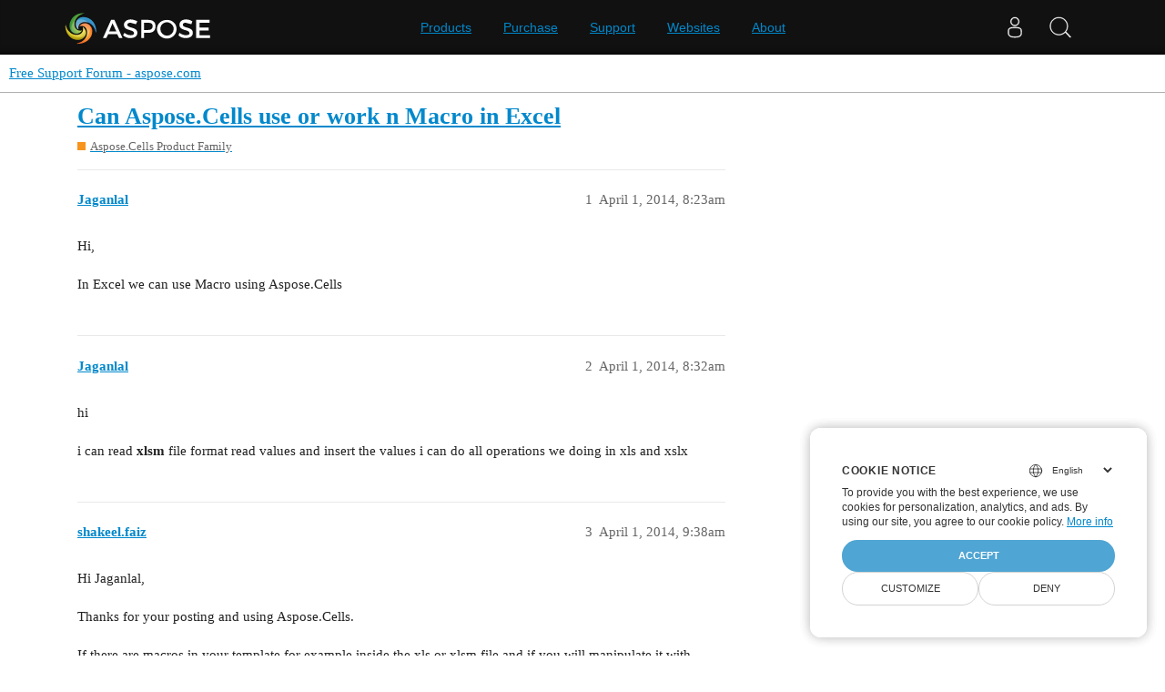

--- FILE ---
content_type: text/html; charset=utf-8
request_url: https://forum.aspose.com/t/can-aspose-cells-use-or-work-n-macro-in-excel/80546
body_size: 3564
content:
<!DOCTYPE html>
<html lang="en">
  <head>
    <meta charset="utf-8">
    <title>Can Aspose.Cells use or work n Macro in Excel - Free Support Forum - aspose.com</title>
    <meta name="description" content="Hi,  In Excel we can use Macro using Aspose.Cells">
    <meta name="generator" content="Discourse 3.1.1 - https://github.com/discourse/discourse version 61b51f9eb6e539825496ec00d58ce3ff53fdb578">
<link rel="icon" type="image/png" href="https://forum.aspose.com/uploads/default/optimized/3X/a/4/a490a8c91702c572db152d4e5d535431027fb777_2_32x32.png">
<link rel="apple-touch-icon" type="image/png" href="https://forum.aspose.com/uploads/discourse_instance3/optimized/1X/_129430568242d1b7f853bb13ebea28b3f6af4e7_2_180x180.png">
<meta name="theme-color" media="all" content="#ffffff">

<meta name="viewport" content="width=device-width, initial-scale=1.0, minimum-scale=1.0, user-scalable=yes, viewport-fit=cover">
<link rel="canonical" href="https://forum.aspose.com/t/can-aspose-cells-use-or-work-n-macro-in-excel/80546" />

<link rel="search" type="application/opensearchdescription+xml" href="https://forum.aspose.com/opensearch.xml" title="Free Support Forum - aspose.com Search">

    <link href="/stylesheets/color_definitions_base__2_d035a56f9300d022447df4c7c3bc99b6faffcb38.css?__ws=forum.aspose.com" media="all" rel="stylesheet" class="light-scheme"/>

  <link href="/stylesheets/desktop_4560ee16f2bea569358c6c079f45fb6f632d1256.css?__ws=forum.aspose.com" media="all" rel="stylesheet" data-target="desktop"  />



  <link href="/stylesheets/bug-notification_4560ee16f2bea569358c6c079f45fb6f632d1256.css?__ws=forum.aspose.com" media="all" rel="stylesheet" data-target="bug-notification"  />
  <link href="/stylesheets/discourse-assign_4560ee16f2bea569358c6c079f45fb6f632d1256.css?__ws=forum.aspose.com" media="all" rel="stylesheet" data-target="discourse-assign"  />
  <link href="/stylesheets/discourse-data-explorer_4560ee16f2bea569358c6c079f45fb6f632d1256.css?__ws=forum.aspose.com" media="all" rel="stylesheet" data-target="discourse-data-explorer"  />
  <link href="/stylesheets/discourse-details_4560ee16f2bea569358c6c079f45fb6f632d1256.css?__ws=forum.aspose.com" media="all" rel="stylesheet" data-target="discourse-details"  />
  <link href="/stylesheets/discourse-lazy-videos_4560ee16f2bea569358c6c079f45fb6f632d1256.css?__ws=forum.aspose.com" media="all" rel="stylesheet" data-target="discourse-lazy-videos"  />
  <link href="/stylesheets/discourse-local-dates_4560ee16f2bea569358c6c079f45fb6f632d1256.css?__ws=forum.aspose.com" media="all" rel="stylesheet" data-target="discourse-local-dates"  />
  <link href="/stylesheets/discourse-narrative-bot_4560ee16f2bea569358c6c079f45fb6f632d1256.css?__ws=forum.aspose.com" media="all" rel="stylesheet" data-target="discourse-narrative-bot"  />
  <link href="/stylesheets/discourse-presence_4560ee16f2bea569358c6c079f45fb6f632d1256.css?__ws=forum.aspose.com" media="all" rel="stylesheet" data-target="discourse-presence"  />
  <link href="/stylesheets/poll_4560ee16f2bea569358c6c079f45fb6f632d1256.css?__ws=forum.aspose.com" media="all" rel="stylesheet" data-target="poll"  />
  <link href="/stylesheets/redmine-integration_4560ee16f2bea569358c6c079f45fb6f632d1256.css?__ws=forum.aspose.com" media="all" rel="stylesheet" data-target="redmine-integration"  />
  <link href="/stylesheets/poll_desktop_4560ee16f2bea569358c6c079f45fb6f632d1256.css?__ws=forum.aspose.com" media="all" rel="stylesheet" data-target="poll_desktop"  />

  <link href="/stylesheets/desktop_theme_2_68fe6a98528e9b6fa4ab985d438c8630b064212a.css?__ws=forum.aspose.com" media="all" rel="stylesheet" data-target="desktop_theme" data-theme-id="2" data-theme-name="default"/>

    




<!-- Containerize.Menu -->


<!-- in drop down -->


<!-- meta tags for google verifications sabir -->
<meta name="google-site-verification" content="8BOpxp3woF3cayw-cHpFHtik5d0L7lwAqFIN4jdwSbE">

<!-- salman -->
<meta name="google-site-verification" content="SssKsEhfiTM44cC6utWRvILeZY1n0UXlrUppzuNuYzU">

<!-- mudasir -->
<meta name="google-site-verification" content="r9Lod8Ef-aHwZHOTExv2MbJ7rhESrSrFWflv-92LgBg">

<!-- meta tags for yandex verifications -->
<meta name="yandex-verification" content="03d3f7a17353236c">

<!-- unanswered tab -->


<!--Hide activity and summary of staff, moderators, and admin group members from ordinary users
//<script type="text/discourse-plugin" version="0.8">
//    api.onPageChange((url) => {
//        console.log("Page changed to:", url);
//
//        function isStaff() {
//            return document.body.classList.contains("staff") ||
//                          document.body.classList.contains("moderators") ||
//                          document.body.classList.contains("admins");
//        }
//
//        console.log("User is staff:", isStaff());
//
//        if (
//            (url.endsWith("/activity") || url.endsWith("/summary")) &&
//            !isStaff()
//        ) {
//            console.log("Redirecting to homepage...");
//            window.location.href = "/";
//        } else {
//            console.log("No redirect needed.");
//        }
//    });
//</script>
-->



<!-- javascript warning -->
<noscript> We're sorry Aspose doesn't work properply without JavaScript enabled. </noscript><link rel="preload" href="/theme-javascripts/011a2bc2da405ec5ea763591cc254a2f75181496.js?__ws=forum.aspose.com" as="script">
<script defer="" src="/theme-javascripts/011a2bc2da405ec5ea763591cc254a2f75181496.js?__ws=forum.aspose.com" data-theme-id="2"></script>



<!-- free support policies button -->
<link rel="preload" href="/theme-javascripts/dbfa5c8068b937e37fe71aaefda7389223502a49.js?__ws=forum.aspose.com" as="script">
<script defer="" src="/theme-javascripts/dbfa5c8068b937e37fe71aaefda7389223502a49.js?__ws=forum.aspose.com" data-theme-id="2"></script>

<link rel="preload" href="/theme-javascripts/306652c2120aa64756822704f51be7a8730d9a18.js?__ws=forum.aspose.com" as="script">
<script defer="" src="/theme-javascripts/306652c2120aa64756822704f51be7a8730d9a18.js?__ws=forum.aspose.com" data-theme-id="6"></script>

    
        <link rel="alternate nofollow" type="application/rss+xml" title="RSS feed of &#39;Can Aspose.Cells use or work n Macro in Excel&#39;" href="https://forum.aspose.com/t/can-aspose-cells-use-or-work-n-macro-in-excel/80546.rss" />
    <meta property="og:site_name" content="Free Support Forum - aspose.com" />
<meta property="og:type" content="website" />
<meta name="twitter:card" content="summary" />
<meta name="twitter:image" content="https://forum.aspose.com/uploads/default/original/3X/5/d/5d4436543d910f1c40af94fb576b7f3beef4d3b5.png" />
<meta property="og:image" content="https://forum.aspose.com/uploads/default/original/3X/5/d/5d4436543d910f1c40af94fb576b7f3beef4d3b5.png" />
<meta property="og:url" content="https://forum.aspose.com/t/can-aspose-cells-use-or-work-n-macro-in-excel/80546" />
<meta name="twitter:url" content="https://forum.aspose.com/t/can-aspose-cells-use-or-work-n-macro-in-excel/80546" />
<meta property="og:title" content="Can Aspose.Cells use or work n Macro in Excel" />
<meta name="twitter:title" content="Can Aspose.Cells use or work n Macro in Excel" />
<meta property="og:description" content="Hi,  In Excel we can use Macro using Aspose.Cells" />
<meta name="twitter:description" content="Hi,  In Excel we can use Macro using Aspose.Cells" />
<meta property="og:article:section" content="Aspose.Cells Product Family" />
<meta property="og:article:section:color" content="F7941D" />
<meta property="article:published_time" content="2014-04-01T08:23:00+00:00" />
<meta property="og:ignore_canonical" content="true" />


    
  </head>
  <body class="crawler ">
    
<link rel="preload" href="/theme-javascripts/a6bb7475d203d07c7d2bbd7abb1861f583144f07.js?__ws=forum.aspose.com" as="script">
<script defer="" src="/theme-javascripts/a6bb7475d203d07c7d2bbd7abb1861f583144f07.js?__ws=forum.aspose.com" data-theme-id="9"></script>

    <header>
  <a href="/">
    Free Support Forum - aspose.com
  </a>
</header>

    <div id="main-outlet" class="wrap" role="main">
        <div id="topic-title">
    <h1>
      <a href="/t/can-aspose-cells-use-or-work-n-macro-in-excel/80546">Can Aspose.Cells use or work n Macro in Excel</a>
    </h1>

      <div class="topic-category" itemscope itemtype="http://schema.org/BreadcrumbList">
          <span itemprop="itemListElement" itemscope itemtype="http://schema.org/ListItem">
            <a href="https://forum.aspose.com/c/cells/9" class="badge-wrapper bullet" itemprop="item">
              <span class='badge-category-bg' style='background-color: #F7941D'></span>
              <span class='badge-category clear-badge'>
                <span class='category-name' itemprop='name'>Aspose.Cells Product Family</span>
              </span>
            </a>
            <meta itemprop="position" content="1" />
          </span>
      </div>

  </div>

  

    <div itemscope itemtype='http://schema.org/DiscussionForumPosting'>
      <meta itemprop='headline' content='Can Aspose.Cells use or work n Macro in Excel'>
        <meta itemprop='articleSection' content='Aspose.Cells Product Family'>
      <meta itemprop='keywords' content=''>
      <div itemprop='publisher' itemscope itemtype="http://schema.org/Organization">
        <meta itemprop='name' content='Aspose - File Format APIs'>
      </div>

          <div id='post_1'  class='topic-body crawler-post'>
            <div class='crawler-post-meta'>
              <span class="creator" itemprop="author" itemscope itemtype="http://schema.org/Person">
                <a itemprop="url" href='https://forum.aspose.com/u/Jaganlal'><span itemprop='name'>Jaganlal</span></a>
                
              </span>

              <link itemprop="mainEntityOfPage" href="https://forum.aspose.com/t/can-aspose-cells-use-or-work-n-macro-in-excel/80546">


              <span class="crawler-post-infos">
                  <time itemprop='datePublished' datetime='2014-04-01T08:23:00Z' class='post-time'>
                    April 1, 2014,  8:23am
                  </time>
                  <meta itemprop='dateModified' content='2014-04-01T08:23:00Z'>
              <span itemprop='position'>1</span>
              </span>
            </div>
            <div class='post' itemprop='articleBody'>
              <p>Hi,<br><br>In Excel we can use Macro using Aspose.Cells<br></p>
            </div>

            <div itemprop="interactionStatistic" itemscope itemtype="http://schema.org/InteractionCounter">
              <meta itemprop="interactionType" content="http://schema.org/LikeAction"/>
              <meta itemprop="userInteractionCount" content="0" />
              <span class='post-likes'></span>
            </div>

            <div itemprop="interactionStatistic" itemscope itemtype="http://schema.org/InteractionCounter">
                <meta itemprop="interactionType" content="http://schema.org/CommentAction"/>
                <meta itemprop="userInteractionCount" content="0" />
              </div>

          </div>
          <div id='post_2' itemprop='comment' itemscope itemtype='http://schema.org/Comment' class='topic-body crawler-post'>
            <div class='crawler-post-meta'>
              <span class="creator" itemprop="author" itemscope itemtype="http://schema.org/Person">
                <a itemprop="url" href='https://forum.aspose.com/u/Jaganlal'><span itemprop='name'>Jaganlal</span></a>
                
              </span>

              <link itemprop="mainEntityOfPage" href="https://forum.aspose.com/t/can-aspose-cells-use-or-work-n-macro-in-excel/80546">


              <span class="crawler-post-infos">
                  <time itemprop='datePublished' datetime='2014-04-01T08:32:00Z' class='post-time'>
                    April 1, 2014,  8:32am
                  </time>
                  <meta itemprop='dateModified' content='2014-04-01T08:32:00Z'>
              <span itemprop='position'>2</span>
              </span>
            </div>
            <div class='post' itemprop='text'>
              <p>hi <br><br>i can read <b>xlsm</b> file format read values and insert the values i can do all operations we doing in xls and xslx <br></p>
            </div>

            <div itemprop="interactionStatistic" itemscope itemtype="http://schema.org/InteractionCounter">
              <meta itemprop="interactionType" content="http://schema.org/LikeAction"/>
              <meta itemprop="userInteractionCount" content="0" />
              <span class='post-likes'></span>
            </div>

            <div itemprop="interactionStatistic" itemscope itemtype="http://schema.org/InteractionCounter">
                <meta itemprop="interactionType" content="http://schema.org/CommentAction"/>
                <meta itemprop="userInteractionCount" content="0" />
              </div>

          </div>
          <div id='post_3' itemprop='comment' itemscope itemtype='http://schema.org/Comment' class='topic-body crawler-post'>
            <div class='crawler-post-meta'>
              <span class="creator" itemprop="author" itemscope itemtype="http://schema.org/Person">
                <a itemprop="url" href='https://forum.aspose.com/u/shakeel.faiz'><span itemprop='name'>shakeel.faiz</span></a>
                
              </span>

              <link itemprop="mainEntityOfPage" href="https://forum.aspose.com/t/can-aspose-cells-use-or-work-n-macro-in-excel/80546">


              <span class="crawler-post-infos">
                  <time itemprop='datePublished' datetime='2014-04-01T09:38:00Z' class='post-time'>
                    April 1, 2014,  9:38am
                  </time>
                  <meta itemprop='dateModified' content='2014-04-01T09:38:00Z'>
              <span itemprop='position'>3</span>
              </span>
            </div>
            <div class='post' itemprop='text'>
              <p>Hi Jaganlal,<br><br>Thanks for your posting and using Aspose.Cells.<br><br>If there are macros in your template for example inside the xls or xlsm file and if you will manipulate it with Aspose.Cells, then macros will be preserved and will not be lost.<br><br>However, you cannot insert/inject new macros or manipulate the existing macros using Aspose.Cells API. Let us know if you still have any questions. We will look into it and help you asap.<br></p>
            </div>

            <div itemprop="interactionStatistic" itemscope itemtype="http://schema.org/InteractionCounter">
              <meta itemprop="interactionType" content="http://schema.org/LikeAction"/>
              <meta itemprop="userInteractionCount" content="0" />
              <span class='post-likes'></span>
            </div>

            <div itemprop="interactionStatistic" itemscope itemtype="http://schema.org/InteractionCounter">
                <meta itemprop="interactionType" content="http://schema.org/CommentAction"/>
                <meta itemprop="userInteractionCount" content="0" />
              </div>

          </div>
    </div>






    </div>
    <footer class="container wrap">
  <nav class='crawler-nav'>
    <ul>
      <li itemscope itemtype='http://schema.org/SiteNavigationElement'>
        <span itemprop='name'>
          <a href='/' itemprop="url">Home </a>
        </span>
      </li>
      <li itemscope itemtype='http://schema.org/SiteNavigationElement'>
        <span itemprop='name'>
          <a href='/categories' itemprop="url">Categories </a>
        </span>
      </li>
      <li itemscope itemtype='http://schema.org/SiteNavigationElement'>
        <span itemprop='name'>
          <a href='/guidelines' itemprop="url">FAQ/Guidelines </a>
        </span>
      </li>
        <li itemscope itemtype='http://schema.org/SiteNavigationElement'>
          <span itemprop='name'>
            <a href='http://www.aspose.com/corporate/legal/terms-of-use.aspx' itemprop="url">Terms of Service </a>
          </span>
        </li>
        <li itemscope itemtype='http://schema.org/SiteNavigationElement'>
          <span itemprop='name'>
            <a href='http://www.aspose.com/corporate/legal/privacy-policy.aspx' itemprop="url">Privacy Policy </a>
          </span>
        </li>
    </ul>
  </nav>
  <p class='powered-by-link'>Powered by <a href="https://www.discourse.org">Discourse</a>, best viewed with JavaScript enabled</p>
</footer>

    
    <script src="https://www.consentise.com/v1.2/consent-min.js" data-cookiedomain=".aspose.com" data-privacy-policy-url="https://about.aspose.com/legal/privacy-policy" data-preferred-color="#4FA5D3" data-default-language="en" defer="">
</script>







<link rel="preload" href="/theme-javascripts/42a519e7fd03f84da1de18e15927bcd7e4b9b6a3.js?__ws=forum.aspose.com" as="script">
<script defer="" src="/theme-javascripts/42a519e7fd03f84da1de18e15927bcd7e4b9b6a3.js?__ws=forum.aspose.com" data-theme-id="2"></script>

<script src="https://www.consentise.com/v1.2/consent-min.js" data-cookiedomain=".aspose.com" data-privacy-policy-url="https://about.aspose.com/legal/privacy-policy" data-preferred-color="#4FA5D3" data-default-language="en" defer="">
</script>
<script src="https://www.consentise.com/v1.2/consent-min.js" data-cookiedomain=".aspose.com" data-privacy-policy-url="https://about.aspose.com/legal/privacy-policy" data-preferred-color="#4FA5D3" data-default-language="en" defer="">
</script>
  </body>
  
</html>
